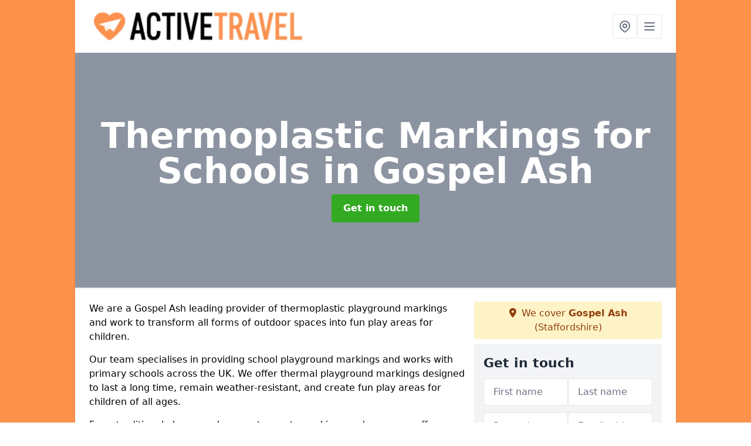

--- FILE ---
content_type: text/html; charset=UTF-8
request_url: https://active-travel.uk/thermoplastic-markings/staffordshire/gospel-ash
body_size: 11483
content:
<!DOCTYPE html>
<html lang="en">
    <head>
        <meta charset="utf-8">
        <meta name="viewport" content="width=device-width, initial-scale=1">
        <meta name="csrf-token" content="8P4pFgEBsOuNOJd3EuynivBcIYfSUBddfghpDayB">

        <title>Thermoplastic Markings for Schools in Gospel Ash</title>
        <meta name="description" content="Thermoplastic markings are the ultimate solution for durable and long-lasting road markings in Gospel Ash. Our markings are weather-resistant, slip-resistant, and can be customized to match any design or layout." />

        
        <link rel="canonical" href="https://active-travel.uk/thermoplastic-markings/staffordshire/gospel-ash">

                <link rel="stylesheet" href="/css/app.css?id=157a0fe50970dfab353deec9045421e3">
        <link rel="stylesheet" href="https://cdnjs.cloudflare.com/ajax/libs/font-awesome/6.4.0/css/all.min.css" integrity="sha512-iecdLmaskl7CVkqkXNQ/ZH/XLlvWZOJyj7Yy7tcenmpD1ypASozpmT/E0iPtmFIB46ZmdtAc9eNBvH0H/ZpiBw==" crossorigin="anonymous" referrerpolicy="no-referrer" />
                <link rel="icon" type="image/png" href="https://active-travel.uk/tenancy/assets/1673433187_active-travel-icon.png" />
                <meta name="google-site-verification" content="Av5h1ERcMMA9y2TzlavsXp_AVyFDUjwFiy1v48CLcBs" />
    </head>
    <body class="font-sans antialiased">
        
    <div style="background-color: #fd924d" class="relative flex min-h-screen lg:px-0">

        <div class="container w-full md:max-w-5xl mx-auto v-cloak" id="app">

            <header class="bg-white">
    <div class="flex justify-between items-center px-6 py-3">
        <a href="/">
            <img class="max-h-14" src="https://active-travel.uk/tenancy/assets/1673862166_active-travel-logo.gif" loading="lazy">
        </a>
        <nav class="pl-6 py-3">
            <div class="flex items-center gap-2">
                                <div class="relative locations-dropdown">
                    <button type="button" class="locations-button p-2 bg-white rounded border hover:bg-gray-50" aria-label="Other locations">
                        <svg class="w-6 h-6 text-gray-500" fill="none" stroke="currentColor" stroke-linecap="round" stroke-linejoin="round" stroke-width="2" viewBox="0 0 24 24">
                            <path d="M17.657 16.657L13.414 20.9a1.998 1.998 0 01-2.827 0l-4.244-4.243a8 8 0 1111.314 0z"></path>
                            <path d="M15 11a3 3 0 11-6 0 3 3 0 016 0z"></path>
                        </svg>
                    </button>
                    <div class="locations-menu absolute right-0 mt-2 w-64 bg-white rounded-md shadow-lg z-50 hidden">
                        <div class="py-2">
                            <div class="px-4 py-2 border-b border-gray-200">
                                <p class="text-sm font-semibold text-gray-700">Other locations available</p>
                            </div>
                            <div class="max-h-96 overflow-y-auto">
                                <ul class="py-1">
                                                                                                                                                                        <li><a class="text-blue-800 hover:bg-gray-100 hover:text-blue-900 px-4 py-2 block text-sm" href="/thermoplastic-markings/staffordshire/hockley">Hockley</a></li>
                                                                                                                                                                                                                                                            <li><a class="text-blue-800 hover:bg-gray-100 hover:text-blue-900 px-4 py-2 block text-sm" href="/thermoplastic-markings/staffordshire/pye-green">Pye Green</a></li>
                                                                                                                                                                                                                                                            <li><a class="text-blue-800 hover:bg-gray-100 hover:text-blue-900 px-4 py-2 block text-sm" href="/thermoplastic-markings/staffordshire/sandyford">Sandyford</a></li>
                                                                                                                                                                                                                                                            <li><a class="text-blue-800 hover:bg-gray-100 hover:text-blue-900 px-4 py-2 block text-sm" href="/thermoplastic-markings/staffordshire/acres-nook">Acres Nook</a></li>
                                                                                                                                                                                                                                                            <li><a class="text-blue-800 hover:bg-gray-100 hover:text-blue-900 px-4 py-2 block text-sm" href="/thermoplastic-markings/staffordshire/may-bank">May Bank</a></li>
                                                                                                                                                                                                                                                            <li><a class="text-blue-800 hover:bg-gray-100 hover:text-blue-900 px-4 py-2 block text-sm" href="/thermoplastic-markings/staffordshire/lower-ellastone">Lower Ellastone</a></li>
                                                                                                                                                                                                                                                            <li><a class="text-blue-800 hover:bg-gray-100 hover:text-blue-900 px-4 py-2 block text-sm" href="/thermoplastic-markings/staffordshire/spath">Spath</a></li>
                                                                                                                                                                                                                                                            <li><a class="text-blue-800 hover:bg-gray-100 hover:text-blue-900 px-4 py-2 block text-sm" href="/thermoplastic-markings/staffordshire/high-onn">High Onn</a></li>
                                                                                                                                                                                                                                                            <li><a class="text-blue-800 hover:bg-gray-100 hover:text-blue-900 px-4 py-2 block text-sm" href="/thermoplastic-markings/staffordshire/greenhead">Greenhead</a></li>
                                                                                                                                                                                                                                                            <li><a class="text-blue-800 hover:bg-gray-100 hover:text-blue-900 px-4 py-2 block text-sm" href="/thermoplastic-markings/staffordshire/calf-heath">Calf Heath</a></li>
                                                                                                                                                                                                                                                            <li><a class="text-blue-800 hover:bg-gray-100 hover:text-blue-900 px-4 py-2 block text-sm" href="/thermoplastic-markings/staffordshire/orton">Orton</a></li>
                                                                                                                                                                                                                                                            <li><a class="text-blue-800 hover:bg-gray-100 hover:text-blue-900 px-4 py-2 block text-sm" href="/thermoplastic-markings/staffordshire/crakemarsh">Crakemarsh</a></li>
                                                                                                                                                                                                                                                            <li><a class="text-blue-800 hover:bg-gray-100 hover:text-blue-900 px-4 py-2 block text-sm" href="/thermoplastic-markings/staffordshire/coton">Coton</a></li>
                                                                                                                                                                                                                                                            <li><a class="text-blue-800 hover:bg-gray-100 hover:text-blue-900 px-4 py-2 block text-sm" href="/thermoplastic-markings/staffordshire/coton-farm">Coton Farm</a></li>
                                                                                                                                                                                                                                                            <li><a class="text-blue-800 hover:bg-gray-100 hover:text-blue-900 px-4 py-2 block text-sm" href="/thermoplastic-markings/staffordshire/bolehall">Bolehall</a></li>
                                                                                                                                                                                                                                                            <li><a class="text-blue-800 hover:bg-gray-100 hover:text-blue-900 px-4 py-2 block text-sm" href="/thermoplastic-markings/staffordshire/chesterfield">Chesterfield</a></li>
                                                                                                                                                                                                                                                            <li><a class="text-blue-800 hover:bg-gray-100 hover:text-blue-900 px-4 py-2 block text-sm" href="/thermoplastic-markings/staffordshire/heath-hayes">Heath Hayes</a></li>
                                                                                                                                                                                                                                                            <li><a class="text-blue-800 hover:bg-gray-100 hover:text-blue-900 px-4 py-2 block text-sm" href="/thermoplastic-markings/staffordshire/moddershall">Moddershall</a></li>
                                                                                                                                                                                                                                                            <li><a class="text-blue-800 hover:bg-gray-100 hover:text-blue-900 px-4 py-2 block text-sm" href="/thermoplastic-markings/staffordshire/lawns-wood">Lawns Wood</a></li>
                                                                                                                                                                                                                                                            <li><a class="text-blue-800 hover:bg-gray-100 hover:text-blue-900 px-4 py-2 block text-sm" href="/thermoplastic-markings/staffordshire/bednall">Bednall</a></li>
                                                                                                                                                                                                                                                            <li><a class="text-blue-800 hover:bg-gray-100 hover:text-blue-900 px-4 py-2 block text-sm" href="/thermoplastic-markings/staffordshire/needwood">Needwood</a></li>
                                                                                                                                                                                                                                                            <li><a class="text-blue-800 hover:bg-gray-100 hover:text-blue-900 px-4 py-2 block text-sm" href="/thermoplastic-markings/staffordshire/seighford">Seighford</a></li>
                                                                                                                                                                                                                                                            <li><a class="text-blue-800 hover:bg-gray-100 hover:text-blue-900 px-4 py-2 block text-sm" href="/thermoplastic-markings/staffordshire/kidsgrove">Kidsgrove</a></li>
                                                                                                                                                                                                                                                            <li><a class="text-blue-800 hover:bg-gray-100 hover:text-blue-900 px-4 py-2 block text-sm" href="/thermoplastic-markings/staffordshire/onecote">Onecote</a></li>
                                                                                                                                                                                                                                                            <li><a class="text-blue-800 hover:bg-gray-100 hover:text-blue-900 px-4 py-2 block text-sm" href="/thermoplastic-markings/staffordshire/nether-stowe">Nether Stowe</a></li>
                                                                                                                                                        </ul>
                            </div>
                        </div>
                    </div>
                </div>
                                <button class="mobile-menu-button p-2 bg-white rounded border">
                    <svg
                            class="w-6 h-6 text-gray-500"
                            x-show="!showMenu"
                            fill="none"
                            stroke-linecap="round"
                            stroke-linejoin="round"
                            stroke-width="2"
                            viewBox="0 0 24 24"
                            stroke="currentColor"
                    >
                        <path d="M4 6h16M4 12h16M4 18h16"></path>
                    </svg>
                </button>
            </div>
        </nav>
    </div>
    <div class="hidden mobile-menu bg-white w-full">
        <ul>
            <li><a href="/" class="text-gray-600 pl-4 hover:underline hover:text-gray-800 block py-2">Home</a></li>
                                                                            <li><a href="/rhino-pave" class="text-gray-700 font-semibold pl-4 py-2 hover:underline hover:text-gray-800 block">Rhino Pave</a></li>
                                                                <li><a href="/bonded-rubber-mulch" class="text-gray-700 font-semibold pl-4 py-2 hover:underline hover:text-gray-800 block">Bonded Rubber Mulch</a></li>
                                                                <li><a href="/wetpour" class="text-gray-700 font-semibold pl-4 py-2 hover:underline hover:text-gray-800 block">Wetpour</a></li>
                                                                <li><a href="/resin-bound-gravel" class="text-gray-700 font-semibold pl-4 py-2 hover:underline hover:text-gray-800 block">Resin Bound Gravel</a></li>
                                                                <li><a href="/artificial-grass" class="text-gray-700 font-semibold pl-4 py-2 hover:underline hover:text-gray-800 block">Artificial Grass</a></li>
                                                                <li><a href="/outdoor-surfacing-painting" class="text-gray-700 font-semibold pl-4 py-2 hover:underline hover:text-gray-800 block">Outdoor Surfacing Painting</a></li>
                                                                <li><a href="/thermoplastic-markings" class="text-gray-700 font-semibold pl-4 py-2 hover:underline hover:text-gray-800 block">Thermoplastic Markings</a></li>
                                                                <li><a href="/funding" class="text-gray-700 font-semibold pl-4 py-2 hover:underline hover:text-gray-800 block">Active Travel Funding</a></li>
                                                        <div class="dropdown-parent block relative z-10">
                                            <a class="text-gray-700 font-semibold pl-4 rounded inline-flex items-center py-2 block">
                            <span class="mr-1">Blog</span>
                            <svg class="fill-current h-4 w-4" xmlns="http://www.w3.org/2000/svg" viewBox="0 0 20 20"><path d="M9.293 12.95l.707.707L15.657 8l-1.414-1.414L10 10.828 5.757 6.586 4.343 8z"/> </svg>
                        </a>
                                        <ul class="dropdown-menu relative hidden text-gray-700 pt-1 pb-1 rounded bg-gray-200 w-full shadow">
                                                    <li>
                                <a class="hover:bg-gray-400 py-2 px-4 block whitespace-no-wrap" href="/blog/the-benefits-of-active-travel">The Benefits of Active Travel</a>
                            </li>
                                                    <li>
                                <a class="hover:bg-gray-400 py-2 px-4 block whitespace-no-wrap" href="/blog/exploring-different-types-of-active-travel">Exploring Different Types of Active Travel</a>
                            </li>
                                                    <li>
                                <a class="hover:bg-gray-400 py-2 px-4 block whitespace-no-wrap" href="/blog/what-is-active-travel-in-the-uk">What is Active Travel in the UK?</a>
                            </li>
                                                    <li>
                                <a class="hover:bg-gray-400 py-2 px-4 block whitespace-no-wrap" href="/blog/cost-of-active-travel">Cost of Active Travel</a>
                            </li>
                                                    <li>
                                <a class="hover:bg-gray-400 py-2 px-4 block whitespace-no-wrap" href="/blog/tips-for-staying-safe-while-active-traveling">Tips for Staying Safe While Active Traveling</a>
                            </li>
                                                    <li>
                                <a class="hover:bg-gray-400 py-2 px-4 block whitespace-no-wrap" href="/blog/what-is-active-travel-funding">What is Active Travel Funding?</a>
                            </li>
                                                    <li>
                                <a class="hover:bg-gray-400 py-2 px-4 block whitespace-no-wrap" href="/blog/where-is-active-travel-england-based">Where is Active Travel England Based?</a>
                            </li>
                                                    <li>
                                <a class="hover:bg-gray-400 py-2 px-4 block whitespace-no-wrap" href="/blog/types-of-walkway-markings-for-active-travel">Types of Walkway Markings for Active Travel</a>
                            </li>
                                                    <li>
                                <a class="hover:bg-gray-400 py-2 px-4 block whitespace-no-wrap" href="/blog/cycle-routes-for-active-travel">Cycle Routes for Active Travel</a>
                            </li>
                                                    <li>
                                <a class="hover:bg-gray-400 py-2 px-4 block whitespace-no-wrap" href="/blog/the-environmental-impact-of-active-travel">The Environmental Impact of Active Travel</a>
                            </li>
                                                    <li>
                                <a class="hover:bg-gray-400 py-2 px-4 block whitespace-no-wrap" href="/blog/what-is-the-active-travel-act-in-england">What is the Active Travel Act in England?</a>
                            </li>
                                                    <li>
                                <a class="hover:bg-gray-400 py-2 px-4 block whitespace-no-wrap" href="/blog/safety-considerations-for-active-travel">Safety Considerations for Active Travel</a>
                            </li>
                                                    <li>
                                <a class="hover:bg-gray-400 py-2 px-4 block whitespace-no-wrap" href="/blog/examples-of-active-travel">Examples of Active Travel</a>
                            </li>
                                                    <li>
                                <a class="hover:bg-gray-400 py-2 px-4 block whitespace-no-wrap" href="/blog/what-is-the-active-travel-directory">What is the Active Travel Directory?</a>
                            </li>
                                                    <li>
                                <a class="hover:bg-gray-400 py-2 px-4 block whitespace-no-wrap" href="/blog/what-is-the-active-travel-england-travel-plan">What is the Active Travel England Travel Plan?</a>
                            </li>
                                                    <li>
                                <a class="hover:bg-gray-400 py-2 px-4 block whitespace-no-wrap" href="/blog/the-mental-and-physical-benefits-of-active-travel">The Mental and Physical Benefits of Active Travel</a>
                            </li>
                                            </ul>
                </div>
                        <li><a href="/contact" class="text-gray-600 pl-4 hover:underline hover:text-gray-800 block py-2">Contact</a></li>
        </ul>
    </div>
</header>
            <div class="bg-gray-200 overflow-hidden shadow p-6 min-h-200 md:min-h-300 lg:min-h-400 flex items-center justify-center relative">
    <div class="absolute inset-0">
                <div class="absolute inset-0 bg-gray-400 mix-blend-multiply"></div>
    </div>
    <div class="block text-center text-white relative">
        <h1 class="text-4xl md:text-6xl font-bold">Thermoplastic Markings for Schools
                                        <span>in Gospel Ash</span>
                    </h1>
        <a href="/contact" style="background-color: #32aa22" class="inline-block mx-auto text-center w-auto rounded px-5 py-3 text-white font-bold">Get in touch</a>
    </div>
</div>
            <div class="bg-white dark:bg-gray-800 shadow p-6 block md:flex flex-wrap lg:flex-nowrap lg:space-x-4">
                <div class="lg:w-2/3 w-3/3 page_content">
                    <p>We are a Gospel Ash leading provider of thermoplastic playground markings and work to transform all forms of outdoor spaces into fun play areas for children.</p><p>Our team specialises in providing school playground markings and works with primary schools across the UK. We offer thermal playground markings designed to last a long time, remain weather-resistant, and create fun play areas for children of all ages.</p><p>From traditional playground games to sports markings and more, we offer schools a range of playground markings. If you want to improve the school playground on a small budget while encouraging children to get outdoors and learn, you have come to the right place.</p><p>With so many playground markings on offer and bespoke school markings available, we can transform any school playground into an amazing outdoor learning facility for all children.</p><p>Contact our Gospel Ash team today to learn more or request a quote.</p><p><a href="/contact" style="background-color: #32aa22; color:#ffffff" class="block font-bold text-center w-full md:w-48 rounded py-3">GET IN TOUCH</a></p><h2>What are Thermoplastic Playground Markings?</h2><p>Thermoplastic playground markings are colourful and durable designs or patterns applied to playground surfaces, such as tarmac, asphalt or concrete, using a thermoplastic material.</p><p>Thermoplastic is a type of plastic that, when heated, becomes a liquid and can be applied to surfaces before solidifying as it cools.</p><p>This process creates vibrant, long-lasting, and visually appealing markings that are often used for both aesthetic and functional purposes in school playgrounds, parks, and recreational areas.</p><p>Our thermoplastic markings can be used in any outdoor space, such as school playgrounds and public areas. Thermoplastic materials make our markings easy to install and come in bespoke designs to suit your needs.</p><p>Our company has been providing thermoplastic markings for many years, including thermoplastic road markings and playground marking services to Gospel Ash.</p><p>All our playground markings are made using this flexible and durable material, ensuring they will last a long time and remain weather resistant.</p><p>Thermoplastic playground markings are the easiest way to transform any playground surface into a fun environment for children, whether a play area or an outdoor learning facility.</p><p>Made with non-toxic materials, our markings are slip resistant and durable to suit all needs.</p><p><a href="/contact" style="background-color: #32aa22; color:#ffffff" class="block font-bold text-center w-full md:w-48 rounded py-3">FIND OUT MORE</a></p><p>With our expert installation, you can have playground games, physical activity sites, and sports zones in your playground to make the school day better and encourage outdoor play.</p><p>Children spend a lot of time indoors using technology, which can hinder their development.</p><p>Our Gospel Ash playground markings encourage pupils in primary schools and nurseries across the country to get outdoors, where they can play fun games, develop their physical activity and learn social interaction with other kids.</p><p>As we install markings to the highest standard, they can be used in various locations and over existing surfaces like tarmac and concrete. We can easily transform your schoolyard into an exciting, colourful, action-packed place.</p><h2>Types of Thermoplastic Playground Markings</h2><p>Thermoplastic playground markings are durable, colourful, and visually appealing designs painted on playground surfaces using thermoplastic material.</p><p>They serve both aesthetic and functional purposes, enhancing the play experience and providing opportunities for learning and physical activity. Here are some common types of thermoplastic playground markings:</p><ul><li><p><strong>Hopscotch:</strong> A classic playground game where players hop or jump on numbered squares in a sequence. Hopscotch markings can include numbers and colourful designs.</p></li><li><p><strong>Number Grids:</strong> Number grids feature numbers arranged in a grid pattern, allowing children to play various counting and math-related games.</p></li><li><p><strong>Alphabet Grids: </strong>Alphabet grids include letters of the alphabet arranged in a grid, providing opportunities for spelling games and word recognition activities.</p></li><li><p><strong>Map of the World: </strong>A map of the world or specific continents can be painted to encourage geographical learning and exploration during play.</p></li><li><p><strong>Compass: </strong>A compass provides directional markings, helping children learn about north, south, east, and west while playing.</p></li><li><p><strong>Mazes: </strong>Playground mazes come in various designs, from simple paths to intricate puzzles, offering opportunities for problem-solving and spatial awareness.</p></li><li><p><strong>Clocks:</strong> Clock markings include clock faces with movable hands, teaching children about telling time while they play.</p></li><li><p><strong>Shapes and Patterns: </strong>Geometric shapes, patterns, and designs can be used to create visually stimulating and interactive play areas.</p></li><li><p><strong>Animal Tracks: </strong>Footprints of animals like birds, rabbits, or dinosaurs can be painted to spark imaginative play and discussions about wildlife.</p></li><li><p><strong>Sports Courts:</strong> Sports courts, such as basketball courts, tennis courts, or soccer fields, can be created for active play and sports instruction.</p></li><li><p><strong>Roadways:</strong> Miniature roadways with lane markings, crosswalks, and traffic signs can be incorporated to teach road safety and rules.</p></li><li><p><strong>Classic Games: </strong>Classic games like chess, checkers, snakes and ladders, and four square can be painted for enjoyable playtime.</p></li><li><p><strong>Fitness Circuits: </strong>Thermoplastic markings can include fitness circuits with exercise instructions to promote physical activity and coordination.</p></li><li><p><strong>Educational Games: </strong>Markings can include educational games like math puzzles, word searches, and memory games to engage children in learning while playing.</p></li><li><p><strong>Safety Messages: </strong>Playground markings can include safety messages, such as "Look Both Ways" or "Slow Down," to reinforce safety rules.</p></li><li><p><strong>Animal Habitats:</strong> Imaginative animal habitats can be created, such as oceans, jungles, or forests, to encourage imaginative and nature-inspired play.</p></li><li><p><strong>Solar System:</strong> A representation of the solar system, complete with planets and their names, can introduce children to astronomy concepts.</p></li><li><p><strong>Traditional Games: </strong>Traditional games like Twister, tic-tac-toe, and tag can be adapted into thermoplastic playground markings.</p></li></ul><p><a href="/contact" style="background-color: #32aa22; color:#ffffff" class="block font-bold text-center w-full md:w-48 rounded py-3">GET A QUOTE</a></p><h3>Most Popular Playground Markings Gospel Ash</h3><p>While we can meet bespoke requests for our playground markings, we also offer some pre-made marking shapes that can be laid instantly.</p><p>We offer a great variety of playground markings for schools, such as:</p><ul><li><p>Playground line markings for safety Gospel Ash</p></li><li><p>Outdoor classroom markings Gospel Ash</p></li><li><p>Road safety markings Gospel Ash</p></li></ul><p>All of our playground markings applied will last a long time and remain bright due to the thermoplastic.</p><p>If you want to transform your school playground into a fun environment full of colour and play opportunities, then we can help.</p><p>With a variety of playground marking products and bespoke markings, we guarantee to meet the needs of all our clients and continue to be a leading company in the industry for this reason.</p><p>Our playground markings for schools offer quick installation and easy maintenance. We have various colour options for all markings, suiting the house or school colours and the games being added to the playground.</p><p>Thermoplastic playground markings for Gospel Ash schools are an easy way to make the outdoors exciting and ideal for play and learning for kids of all ages.</p><p>Contact the Gospel Ash team today to see how we can help and what we offer.</p><p><a href="/contact" style="background-color: #32aa22; color:#ffffff" class="block font-bold text-center w-full md:w-48 rounded py-3">ENQUIRE TODAY</a></p><h2>Thermoplastic Markings Cost Gospel Ash</h2><p>The average cost for thermoplastic markings is £850-£4,500.</p><p>However, the cost of thermoplastic markings can vary widely depending on several factors, including the type of marking, the size and complexity of the project, local labour rates, and material costs.</p><p>Thermoplastic markings are a popular choice for road and pavement markings due to their durability and visibility.</p><h2>Benefits of Thermoplastic Markings for Schools</h2><p>Thermoplastic markings offer several benefits for schools, making them a popular choice for creating colourful and interactive playgrounds, sports courts, and learning environments. Here are some of the key benefits of thermoplastic markings for schools:</p><ul><li><p><strong>Durability: </strong>Thermoplastic markings are highly durable and can withstand heavy foot traffic, weather exposure, and the wear and tear of active play. They have a long lifespan, reducing the need for frequent maintenance and repainting.</p></li><li><p><strong>Safety:</strong> Many thermoplastic markings include safety features like crosswalks, stop signs, and directional arrows, promoting safe behaviour among students. Bright and easily visible markings enhance safety on playgrounds and in schoolyards.</p></li><li><p><strong>Learning Opportunities: </strong>Thermoplastic markings can be educational tools. They include numbers, letters, maps, clocks, and other designs that facilitate learning while playing. These markings can support various subjects, including mathematics, language arts, and geography.</p></li><li><p><strong>Physical Activity: </strong>Playground markings often include games and activities that encourage physical activity and exercise. These markings can promote active play, help students stay fit, and combat sedentary lifestyles.</p></li><li><p><strong>Inclusivity:</strong> Some thermoplastic markings are designed to be inclusive, offering opportunities for children with varying abilities to engage in play and learning. These may include sensory pathways, accessible games, and symbols for accessible routes.</p></li><li><p><strong>Enhanced Play Value: </strong>Thermoplastic markings add play value to school playgrounds. They provide opportunities for imaginative and creative play, such as role-playing on a road-themed playground or engaging in imaginative adventures on a themed play area.</p></li><li><p><strong>Colourful and Visually Appealing:</strong> Thermoplastic markings come in a wide range of vibrant colours and designs, creating visually stimulating and inviting play environments that children find attractive and engaging.</p></li><li><p><strong>Easy Maintenance: </strong>Once installed, thermoplastic markings require minimal maintenance. They are easy to clean and do not require regular repainting, saving schools time and money on upkeep.</p></li><li><p><strong>Customisation:</strong> Schools can customise thermoplastic markings to suit their specific needs and themes. Custom designs, school logos, and unique patterns can be incorporated into the markings.</p></li><li><p><strong>Quick Installation: </strong>Thermoplastic markings can be applied relatively quickly, minimizing disruption to school activities. This makes them a practical choice for enhancing school environments during term breaks or summer vacations.</p></li><li><p><strong>Improved Organisation:</strong> Thermoplastic markings help organise schools and playgrounds, creating designated areas for different activities, such as sports, games, and learning exercises.</p></li><li><p><strong>Environmental Considerations:</strong> Some thermoplastic materials are environmentally friendly, with low volatile organic compound (VOC) emissions. They do not contain harmful chemicals, contributing to a healthier environment for students.</p></li><li><p><strong>Community Engagement:</strong> Colourful and interactive thermoplastic markings can attract community members to school facilities during non-school hours, fostering community engagement and collaboration.</p></li></ul><p><a href="/contact" style="background-color: #32aa22; color:#ffffff" class="block font-bold text-center w-full md:w-48 rounded py-3">CONTACT US</a></p><p>In summary, thermoplastic markings offer a cost-effective way for schools to enhance their outdoor spaces, promote learning and physical activity, and create safe and engaging environments for students.</p><p>These markings serve as valuable additions to school playgrounds and educational facilities, supporting a holistic approach to education and well-being.</p><h2>How are Playground Markings Installed?</h2><p>Thermoplastic playground markings are installed using a straightforward process that involves heating, applying, and then cooling the thermoplastic material to create vibrant and durable designs on the playground surface.</p><p>Here's a general overview of how thermoplastic playground markings are installed:</p><ol><li><p><strong>Surface Preparation: </strong>The playground surface, typically made of tarmac or concrete, must be clean, dry, and in good condition before installation. Any debris, dirt, or loose material is removed from the surface.</p></li><li><p><strong>Design Planning: </strong>The desired playground floor markings and designs are planned in advance. This may involve working with a designer or choosing from pre-designed templates based on the specific requirements and themes of the playground.</p></li><li><p><strong>Heating the Thermoplastic Material: </strong>Thermoplastic playground markings are supplied in the form of sheets, rolls, or preformed thermoplastic playground shapes shapes. To make the material pliable, it is heated using a specialised heating machine or propane torch. The temperature is carefully controlled to ensure the material reaches the right consistency for application.</p></li><li><p><strong>Application:</strong> Once the thermoplastic material is heated to the appropriate temperature, it is placed onto the prepared playground surface in the desired design or pattern. The material is applied using a combination of heat and pressure, which helps it adhere firmly to the surface.</p></li><li><p><strong>Cooling and Solidification: </strong>As the thermoplastic material is applied, it begins to cool and solidify. This process happens relatively quickly, allowing for rapid installation. Some installations may involve using cool water or compressed air to speed up the cooling process.</p></li><li><p><strong>Quality Control: </strong>During and after installation, quality control measures are taken to ensure that the markings are properly applied, adhere securely, and meet the desired specifications for colour and design.</p></li><li><p><strong>Final Inspection:</strong> Once the thermoplastic markings have fully cooled and solidified, a final inspection is carried out to check for any defects, inconsistencies, or imperfections. Any necessary touch-ups or adjustments are made at this stage.</p></li><li><p><strong>Cleaning:</strong> Any residual material or debris is cleaned from the surrounding area, leaving the playground surface tidy and ready for use.</p></li><li><p><strong>Curing:</strong> While thermoplastic markings are generally ready for use shortly after installation, some curing time may be required to achieve maximum durability. During this time, it's important to avoid heavy traffic on the markings.</p></li></ol><p><a href="/contact" style="background-color: #32aa22; color:#ffffff" class="block font-bold text-center w-full md:w-48 rounded py-3">SPEAK TO OUR TEAM</a></p><p>The entire installation process is relatively quick and efficient, allowing for minimal disruption to the playground or recreational area.</p><p>Once installed, thermoplastic playground markings provide a long-lasting and visually engaging play environment for children while promoting physical activity and learning.</p><p>Our school playground markings are made using thermoplastic materials, meaning installation is fast and easy.</p><p>Compared to other playground options, playground markings are one of the most cost-effective solutions for schools and nurseries, which is why we continue to be a popular service across the UK.</p><p>Due to their thermoplastic nature, these school playground markings can be used on any outdoor surface, like concrete or tarmac.</p><p>Before we can install any markings in Gospel Ash, we need to prepare the area, including removing any loose debris and creating a flat surface.</p><p>Our team will provide a site survey before installation to ensure the area is suitable for our playground markings and is prepared correctly.</p><p>Thermoplastic markings are installed using heat, which should be done by qualified experts like those on our team. A gas burner is commonly used to melt the thermoplastic marking and get it set into the ground.</p><p>Once the markings have dried, which only takes minutes, your new playground is ready for use.</p><h2>Playground Marking Designs Gospel Ash</h2><p>Our Gospel Ash playground thermoplastics are designed in-house, allowing us to meet all our clients' bespoke needs.</p><p>Whether you are a primary school, public park, or local authority, which can create thermoplastic road markings and playground markings to suit your needs. All our markings are made to be non-toxic and durable, making them suitable for children.</p><p>We offer educational playground markings to encourage outdoor learning opportunities in all subjects, such as science and maths. This is done by creating fun painted playground games that can be installed onto tarmac and concrete throughout playgrounds.</p><p>Our Gospel Ash team can also create sports markings to encourage fitness in children, with bright safety markings and zoning for team games.</p><p>Unlike paint, our thermoplastic playground markings can be laid anywhere in the playground and come to suit any bespoke playground design you request. They are hard-wearing and long-lasting, ensuring they will remain in your primary school for years to create a fun outdoor environment for all children.</p><p><a href="/contact" style="background-color: #32aa22; color:#ffffff" class="block font-bold text-center w-full md:w-48 rounded py-3">GET IN TOUCH</a></p><p>We also offer markings for road safety around schools and high-traffic areas to protect kids during the school day.</p><p>Our friendly team will work with you throughout your playground project, helping with the design of any marking and the installation to suit your space.</p><p>Whether you are looking for fitness and sports markings, road safety markings for schools, or games to encourage social skills and educational play, we can help.</p><p>You can find thermoplastic playground markings in most schools and nurseries across the country, ensuring we have the experience to meet your needs.</p><p>Our Gospel Ash installation team is DBS checked so they can work on-site during the academic year and help transform your schoolyard into a colourful space for children to play in.</p><h2>Frequently Asked Questions</h2><h3>What Colour are Thermoplastics?</h3><p>Thermoplastics can be installed in a range of colours, such as:</p><ul><li><p>Blue</p></li><li><p>Green</p></li><li><p>Red</p></li><li><p>Yellow</p></li><li><p>Orange</p></li><li><p>White</p></li><li><p>Black</p></li></ul><p><a href="/contact" style="background-color: #32aa22; color:#ffffff" class="block font-bold text-center w-full md:w-48 rounded py-3">ENQUIRE TODAY</a></p><h2>Other Services We Offer:</h2><ul><li><p><a target="_self" rel="" class="text-blue-600 underline" href="https://active-travel.uk/">Active Travel Surfacing</a></p></li><li><p><a target="_self" rel="" class="text-blue-600 underline" href="https://active-travel.uk/bonded-rubber-mulch">Rubber Mulch Active Travel Surfacing</a></p></li><li><p><a target="_self" rel="" class="text-blue-600 underline" href="https://active-travel.uk/rhino-pave">Rhino Pave Surfacing for Active Travel</a></p></li><li><p><a target="_self" rel="" class="text-blue-600 underline" href="https://active-travel.uk/resin-bound-gravel">Resin Bound Gravel Active Travel</a></p></li><li><p><a target="_self" rel="" class="text-blue-600 underline" href="https://active-travel.uk/artificial-grass">Artificial Grass for Active Travel</a></p></li><li><p><a target="_self" rel="" class="text-blue-600 underline" href="https://active-travel.uk/outdoor-surfacing-painting">Outdoor Surfacing Painting</a></p></li><li><p><a target="_self" rel="" class="text-blue-600 underline" href="https://active-travel.uk/wetpour">Wet pour Surfacing for Active Travel</a></p></li><li><p><a target="_self" rel="" class="text-blue-600 underline" href="https://active-travel.uk/funding">Active Travel Funding</a></p></li></ul><h2>Get In Touch</h2><p>If you want to transform your schoolyard and make it a fun environment for pupils, then we can help.</p><p>Our Gospel Ash thermoplastic markings are the best in the business and can be used in all outdoor areas to make sports zones and educational games. With these markings, you can transform your schoolyard into a fun area for kids of all ages and continue their education outdoors.</p><p>Do not hesitate to contact the team today to learn more about our work and how we can help.</p><p><a href="/contact" style="background-color: #32aa22; color:#ffffff" class="block font-bold text-center w-full md:w-48 rounded py-3">CONTACT US</a></p><h2><strong>Searches Associated with Thermoplastic Markings</strong></h2><ul><li><p>Thermoplastic Markings Price Gospel Ash</p></li><li><p>Thermoplastic Road Marking Paint</p></li><li><p>Thermoplastic Paint Gospel Ash</p></li><li><p>Voted Best Thermoplastic Marking Company in February 2026</p></li><li><p>Gospel Ash Thermoplastic Marking Contractors</p></li><li><p>Best Gospel Ash Thermoplastics Companies</p></li><li><p>Thermoplastic Marking Company Near Me</p></li><li><p>Thermoplastic Road Marking Contractors Gospel Ash</p></li></ul>
                </div>
                <div class="lg:w-1/3 w-3/3 sticky top-0 h-full">
                                                            <p class="rounded bg-yellow-100 pb-2 p-2 mb-2 text-yellow-800 text-center"><i class="fa-solid fa-location-dot mr-1"></i> We cover <span class="font-bold">Gospel Ash</span> (Staffordshire)</p>
                                        <div class="p-4 bg-gray-100">
                        <h2 class="text-gray-800">Get in touch</h2>
<form class="m-auto" id="contact-form" method="post" action="https://active-travel.uk/contact">
    <input type="hidden" name="_token" value="8P4pFgEBsOuNOJd3EuynivBcIYfSUBddfghpDayB">    <div id="my_name_6JFm35uBn5CyxZ3S_wrap" style="display: none" aria-hidden="true">
        <input id="my_name_6JFm35uBn5CyxZ3S"
               name="my_name_6JFm35uBn5CyxZ3S"
               type="text"
               value=""
                              autocomplete="nope"
               tabindex="-1">
        <input name="valid_from"
               type="text"
               value="[base64]"
                              autocomplete="off"
               tabindex="-1">
    </div>
            <div class="flex gap-2">
        <div id="my_name_LAb3mGEreGS4Mpoo_wrap" style="display: none" aria-hidden="true">
        <input id="my_name_LAb3mGEreGS4Mpoo"
               name="my_name_LAb3mGEreGS4Mpoo"
               type="text"
               value=""
                              autocomplete="nope"
               tabindex="-1">
        <input name="valid_from"
               type="text"
               value="[base64]"
                              autocomplete="off"
               tabindex="-1">
    </div>
        <div class="w-full md:w-1/2">
            <input id="first_name" name="first_name" value="" class=" appearance-none block w-full bg-white text-gray-600 border border-gray-200 rounded py-3 px-4 mb-3 leading-tight focus:outline-none focus:bg-white" type="text" placeholder="First name">
                    </div>
        <div class="w-full md:w-1/2">
            <input id="last_name" name="last_name" value="" class=" appearance-none block w-full bg-white text-gray-600 border border-gray-200 rounded py-3 px-4 mb-3 leading-tight focus:outline-none focus:bg-white" type="text" placeholder="Last name">
                    </div>
    </div>
    <div class="flex gap-2">
        <div class="w-full md:w-1/2">
            <input id="postcode" name="postcode" value="" class=" appearance-none block w-full bg-white text-gray-600 border border-gray-200 rounded py-3 px-4 mb-3 leading-tight focus:outline-none focus:bg-white" type="text" placeholder="Postcode">
                    </div>
        <div class="w-full md:w-1/2">
            <input id="email" name="email" value="" class=" appearance-none block w-full bg-white text-gray-600 border border-gray-200 rounded py-3 px-4 mb-3 leading-tight focus:outline-none focus:bg-white" type="text" placeholder="Email address">
                    </div>
    </div>
    <div class="flex gap-2">
        <div class="w-full">
            <input id="phone" name="phone" value="" class=" appearance-none block w-full bg-white text-gray-600 border border-gray-200 rounded py-3 px-4 mb-3 leading-tight focus:outline-none focus:bg-white" type="text" placeholder="Phone number">
                    </div>
    </div>
    <div class="flex">
        <div class="w-full">
            <textarea id="message" name="message" class=" appearance-none block w-full bg-white text-gray-600 border border-gray-200 rounded py-3 px-4 mb-3 leading-tight focus:outline-none focus:bg-white" type="text" placeholder="Your message"></textarea>
            <p class="text-gray-600 text-xs font-medium italic">We aim to get back to you in 1 working day.</p>
                    </div>
    </div>
    <button type="submit" class="bg-blue-500 hover:bg-blue-700 text-white w-full font-bold py-2 px-4 rounded">
        Send message
    </button>
</form>
                    </div>
                    <hr class="mb-4">
                    <div class="p-4 rounded bg-gray-100">
                        <h2>Skip to</h2>
                        <toc></toc>
                    </div>
                    <div class="mt-6">
                        <div class="mt-4 pt-4 border-t">
    <h2>Gallery</h2>
    <div class="grid grid-cols-2 gap-2">
            </div>
</div>
                    </div>
                </div>
            </div>

        </div>
    </div>

        <div style="background-color: #fd924d">
    <div class="container w-full md:max-w-5xl mx-auto p-4 lg:flex lg:flex-wrap lg:justify-between bg-gray-200">
        <div class="lg:flex-1 lg:min-w-[200px] mb-4 lg:mb-0">
            <h2>Pages</h2>

            <ul>
                
                    
                
                                            <li><a href="/staffordshire/gospel-ash" class="text-gray-900 hover:underline hover:text-gray-800">Active Travel in Gospel Ash</a></li>
                                    
                    
                
                                            <li><a href="/rhino-pave/staffordshire/gospel-ash" class="text-gray-900 hover:underline hover:text-gray-800">Rhino Pave in Gospel Ash</a></li>
                                    
                    
                
                                            <li><a href="/bonded-rubber-mulch/staffordshire/gospel-ash" class="text-gray-900 hover:underline hover:text-gray-800">Bonded Rubber Mulch in Gospel Ash</a></li>
                                    
                    
                
                                            <li><a href="/wetpour/staffordshire/gospel-ash" class="text-gray-900 hover:underline hover:text-gray-800">Wetpour in Gospel Ash</a></li>
                                    
                    
                
                                            <li><a href="/resin-bound-gravel/staffordshire/gospel-ash" class="text-gray-900 hover:underline hover:text-gray-800">Resin Bound Gravel in Gospel Ash</a></li>
                                    
                    
                
                                            <li><a href="/artificial-grass/staffordshire/gospel-ash" class="text-gray-900 hover:underline hover:text-gray-800">Artificial Grass in Gospel Ash</a></li>
                                    
                    
                
                                            <li><a href="/outdoor-surfacing-painting/staffordshire/gospel-ash" class="text-gray-900 hover:underline hover:text-gray-800">Outdoor Surfacing Painting in Gospel Ash</a></li>
                                    
                    
                
                                            <li><a href="/thermoplastic-markings/staffordshire/gospel-ash" class="text-gray-900 hover:underline hover:text-gray-800">Thermoplastic Markings in Gospel Ash</a></li>
                                    
                    
                
                                            <li><a href="/funding/staffordshire/gospel-ash" class="text-gray-900 hover:underline hover:text-gray-800">Funding in Gospel Ash</a></li>
                                    
                
                    <li><a href="/blog/the-benefits-of-active-travel" class="text-gray-900 hover:underline hover:text-gray-800">The Benefits of Active Travel</a></li><li><a href="/blog/exploring-different-types-of-active-travel" class="text-gray-900 hover:underline hover:text-gray-800">Exploring Different Types of Active Travel</a></li><li><a href="/blog/what-is-active-travel-in-the-uk" class="text-gray-900 hover:underline hover:text-gray-800">What is Active Travel in the UK?</a></li><li><a href="/blog/cost-of-active-travel" class="text-gray-900 hover:underline hover:text-gray-800">Cost of Active Travel</a></li><li><a href="/blog/tips-for-staying-safe-while-active-traveling" class="text-gray-900 hover:underline hover:text-gray-800">Tips for Staying Safe While Active Traveling</a></li><li><a href="/blog/what-is-active-travel-funding" class="text-gray-900 hover:underline hover:text-gray-800">What is Active Travel Funding?</a></li><li><a href="/blog/where-is-active-travel-england-based" class="text-gray-900 hover:underline hover:text-gray-800">Where is Active Travel England Based?</a></li><li><a href="/blog/types-of-walkway-markings-for-active-travel" class="text-gray-900 hover:underline hover:text-gray-800">Types of Walkway Markings for Active Travel</a></li><li><a href="/blog/cycle-routes-for-active-travel" class="text-gray-900 hover:underline hover:text-gray-800">Cycle Routes for Active Travel</a></li><li><a href="/blog/the-environmental-impact-of-active-travel" class="text-gray-900 hover:underline hover:text-gray-800">The Environmental Impact of Active Travel</a></li><li><a href="/blog/what-is-the-active-travel-act-in-england" class="text-gray-900 hover:underline hover:text-gray-800">What is the Active Travel Act in England?</a></li><li><a href="/blog/safety-considerations-for-active-travel" class="text-gray-900 hover:underline hover:text-gray-800">Safety Considerations for Active Travel</a></li><li><a href="/blog/examples-of-active-travel" class="text-gray-900 hover:underline hover:text-gray-800">Examples of Active Travel</a></li><li><a href="/blog/what-is-the-active-travel-directory" class="text-gray-900 hover:underline hover:text-gray-800">What is the Active Travel Directory?</a></li><li><a href="/blog/what-is-the-active-travel-england-travel-plan" class="text-gray-900 hover:underline hover:text-gray-800">What is the Active Travel England Travel Plan?</a></li><li><a href="/blog/the-mental-and-physical-benefits-of-active-travel" class="text-gray-900 hover:underline hover:text-gray-800">The Mental and Physical Benefits of Active Travel</a></li>
                
                <li><a href="/contact" class="text-gray-900 hover:underline hover:text-gray-800">Contact</a></li>

                            </ul>
        </div>
        <div class="lg:flex-1 lg:min-w-[200px] mb-4 lg:mb-0">
            <h2>Legal information</h2>
<ul>
                </ul>
        </div>
        <div class="lg:flex-1 lg:min-w-[200px] mb-4 lg:mb-0">
            <h2>Social links</h2>
            <div class="flex flex-wrap space-x-3">
    
    
    
    
    
    </div>
        </div>
            </div>
    </div>

        <script src="/js/web.js?id=6ea596b72bae0e13524e40ee803b34a1"></script>
    <script defer src="https://static.cloudflareinsights.com/beacon.min.js/vcd15cbe7772f49c399c6a5babf22c1241717689176015" integrity="sha512-ZpsOmlRQV6y907TI0dKBHq9Md29nnaEIPlkf84rnaERnq6zvWvPUqr2ft8M1aS28oN72PdrCzSjY4U6VaAw1EQ==" data-cf-beacon='{"version":"2024.11.0","token":"01e6d6dd101e4c87bc46dfa9d7d83f9f","r":1,"server_timing":{"name":{"cfCacheStatus":true,"cfEdge":true,"cfExtPri":true,"cfL4":true,"cfOrigin":true,"cfSpeedBrain":true},"location_startswith":null}}' crossorigin="anonymous"></script>
</body>
</html>
